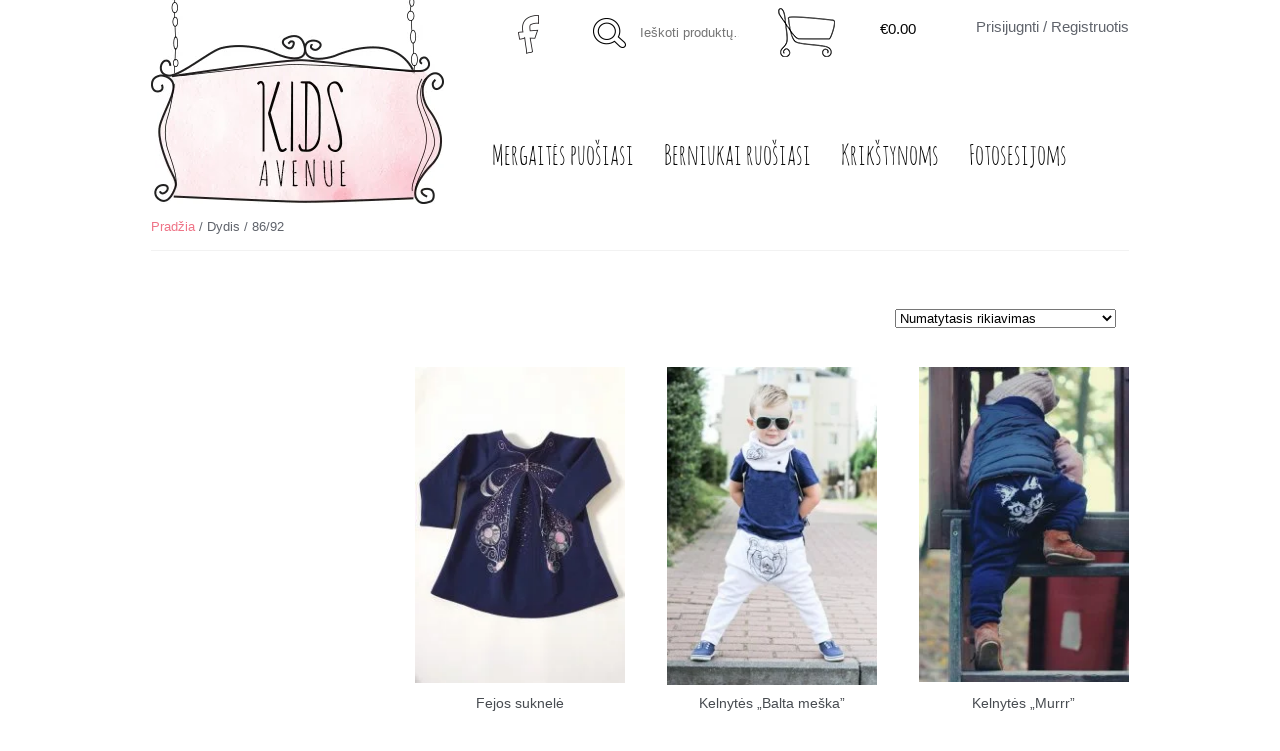

--- FILE ---
content_type: text/html; charset=UTF-8
request_url: https://kidsavenue.lt/pa_dydis/8692/
body_size: 10920
content:
<!DOCTYPE html>
<html lang="lt-LT" itemscope="itemscope" itemtype="http://schema.org/WebPage">
<head>
<meta charset="UTF-8">
<meta name="viewport" content="width=device-width, initial-scale=1">
<link rel="profile" href="http://gmpg.org/xfn/11">
<link rel="pingback" href="https://kidsavenue.lt/xmlrpc.php">

<title>86/92 &#8211; Kids Avenue</title>
<meta name='robots' content='max-image-preview:large' />
<link rel='dns-prefetch' href='//fonts.googleapis.com' />
<link rel="alternate" type="application/rss+xml" title="Kids Avenue &raquo; Įrašų RSS srautas" href="https://kidsavenue.lt/feed/" />
<link rel="alternate" type="application/rss+xml" title="Kids Avenue &raquo; Komentarų RSS srautas" href="https://kidsavenue.lt/comments/feed/" />
<link rel="alternate" type="application/rss+xml" title="Kids Avenue &raquo; 86/92 Dydis srautas" href="https://kidsavenue.lt/pa_dydis/8692/feed/" />
<script type="text/javascript">
/* <![CDATA[ */
window._wpemojiSettings = {"baseUrl":"https:\/\/s.w.org\/images\/core\/emoji\/14.0.0\/72x72\/","ext":".png","svgUrl":"https:\/\/s.w.org\/images\/core\/emoji\/14.0.0\/svg\/","svgExt":".svg","source":{"concatemoji":"https:\/\/kidsavenue.lt\/wp-includes\/js\/wp-emoji-release.min.js?ver=6.4.7"}};
/*! This file is auto-generated */
!function(i,n){var o,s,e;function c(e){try{var t={supportTests:e,timestamp:(new Date).valueOf()};sessionStorage.setItem(o,JSON.stringify(t))}catch(e){}}function p(e,t,n){e.clearRect(0,0,e.canvas.width,e.canvas.height),e.fillText(t,0,0);var t=new Uint32Array(e.getImageData(0,0,e.canvas.width,e.canvas.height).data),r=(e.clearRect(0,0,e.canvas.width,e.canvas.height),e.fillText(n,0,0),new Uint32Array(e.getImageData(0,0,e.canvas.width,e.canvas.height).data));return t.every(function(e,t){return e===r[t]})}function u(e,t,n){switch(t){case"flag":return n(e,"\ud83c\udff3\ufe0f\u200d\u26a7\ufe0f","\ud83c\udff3\ufe0f\u200b\u26a7\ufe0f")?!1:!n(e,"\ud83c\uddfa\ud83c\uddf3","\ud83c\uddfa\u200b\ud83c\uddf3")&&!n(e,"\ud83c\udff4\udb40\udc67\udb40\udc62\udb40\udc65\udb40\udc6e\udb40\udc67\udb40\udc7f","\ud83c\udff4\u200b\udb40\udc67\u200b\udb40\udc62\u200b\udb40\udc65\u200b\udb40\udc6e\u200b\udb40\udc67\u200b\udb40\udc7f");case"emoji":return!n(e,"\ud83e\udef1\ud83c\udffb\u200d\ud83e\udef2\ud83c\udfff","\ud83e\udef1\ud83c\udffb\u200b\ud83e\udef2\ud83c\udfff")}return!1}function f(e,t,n){var r="undefined"!=typeof WorkerGlobalScope&&self instanceof WorkerGlobalScope?new OffscreenCanvas(300,150):i.createElement("canvas"),a=r.getContext("2d",{willReadFrequently:!0}),o=(a.textBaseline="top",a.font="600 32px Arial",{});return e.forEach(function(e){o[e]=t(a,e,n)}),o}function t(e){var t=i.createElement("script");t.src=e,t.defer=!0,i.head.appendChild(t)}"undefined"!=typeof Promise&&(o="wpEmojiSettingsSupports",s=["flag","emoji"],n.supports={everything:!0,everythingExceptFlag:!0},e=new Promise(function(e){i.addEventListener("DOMContentLoaded",e,{once:!0})}),new Promise(function(t){var n=function(){try{var e=JSON.parse(sessionStorage.getItem(o));if("object"==typeof e&&"number"==typeof e.timestamp&&(new Date).valueOf()<e.timestamp+604800&&"object"==typeof e.supportTests)return e.supportTests}catch(e){}return null}();if(!n){if("undefined"!=typeof Worker&&"undefined"!=typeof OffscreenCanvas&&"undefined"!=typeof URL&&URL.createObjectURL&&"undefined"!=typeof Blob)try{var e="postMessage("+f.toString()+"("+[JSON.stringify(s),u.toString(),p.toString()].join(",")+"));",r=new Blob([e],{type:"text/javascript"}),a=new Worker(URL.createObjectURL(r),{name:"wpTestEmojiSupports"});return void(a.onmessage=function(e){c(n=e.data),a.terminate(),t(n)})}catch(e){}c(n=f(s,u,p))}t(n)}).then(function(e){for(var t in e)n.supports[t]=e[t],n.supports.everything=n.supports.everything&&n.supports[t],"flag"!==t&&(n.supports.everythingExceptFlag=n.supports.everythingExceptFlag&&n.supports[t]);n.supports.everythingExceptFlag=n.supports.everythingExceptFlag&&!n.supports.flag,n.DOMReady=!1,n.readyCallback=function(){n.DOMReady=!0}}).then(function(){return e}).then(function(){var e;n.supports.everything||(n.readyCallback(),(e=n.source||{}).concatemoji?t(e.concatemoji):e.wpemoji&&e.twemoji&&(t(e.twemoji),t(e.wpemoji)))}))}((window,document),window._wpemojiSettings);
/* ]]> */
</script>
<style id='wp-emoji-styles-inline-css' type='text/css'>

	img.wp-smiley, img.emoji {
		display: inline !important;
		border: none !important;
		box-shadow: none !important;
		height: 1em !important;
		width: 1em !important;
		margin: 0 0.07em !important;
		vertical-align: -0.1em !important;
		background: none !important;
		padding: 0 !important;
	}
</style>
<link rel='stylesheet' id='wp-block-library-css' href='https://kidsavenue.lt/wp-includes/css/dist/block-library/style.min.css?ver=6.4.7' type='text/css' media='all' />
<style id='classic-theme-styles-inline-css' type='text/css'>
/*! This file is auto-generated */
.wp-block-button__link{color:#fff;background-color:#32373c;border-radius:9999px;box-shadow:none;text-decoration:none;padding:calc(.667em + 2px) calc(1.333em + 2px);font-size:1.125em}.wp-block-file__button{background:#32373c;color:#fff;text-decoration:none}
</style>
<style id='global-styles-inline-css' type='text/css'>
body{--wp--preset--color--black: #000000;--wp--preset--color--cyan-bluish-gray: #abb8c3;--wp--preset--color--white: #ffffff;--wp--preset--color--pale-pink: #f78da7;--wp--preset--color--vivid-red: #cf2e2e;--wp--preset--color--luminous-vivid-orange: #ff6900;--wp--preset--color--luminous-vivid-amber: #fcb900;--wp--preset--color--light-green-cyan: #7bdcb5;--wp--preset--color--vivid-green-cyan: #00d084;--wp--preset--color--pale-cyan-blue: #8ed1fc;--wp--preset--color--vivid-cyan-blue: #0693e3;--wp--preset--color--vivid-purple: #9b51e0;--wp--preset--gradient--vivid-cyan-blue-to-vivid-purple: linear-gradient(135deg,rgba(6,147,227,1) 0%,rgb(155,81,224) 100%);--wp--preset--gradient--light-green-cyan-to-vivid-green-cyan: linear-gradient(135deg,rgb(122,220,180) 0%,rgb(0,208,130) 100%);--wp--preset--gradient--luminous-vivid-amber-to-luminous-vivid-orange: linear-gradient(135deg,rgba(252,185,0,1) 0%,rgba(255,105,0,1) 100%);--wp--preset--gradient--luminous-vivid-orange-to-vivid-red: linear-gradient(135deg,rgba(255,105,0,1) 0%,rgb(207,46,46) 100%);--wp--preset--gradient--very-light-gray-to-cyan-bluish-gray: linear-gradient(135deg,rgb(238,238,238) 0%,rgb(169,184,195) 100%);--wp--preset--gradient--cool-to-warm-spectrum: linear-gradient(135deg,rgb(74,234,220) 0%,rgb(151,120,209) 20%,rgb(207,42,186) 40%,rgb(238,44,130) 60%,rgb(251,105,98) 80%,rgb(254,248,76) 100%);--wp--preset--gradient--blush-light-purple: linear-gradient(135deg,rgb(255,206,236) 0%,rgb(152,150,240) 100%);--wp--preset--gradient--blush-bordeaux: linear-gradient(135deg,rgb(254,205,165) 0%,rgb(254,45,45) 50%,rgb(107,0,62) 100%);--wp--preset--gradient--luminous-dusk: linear-gradient(135deg,rgb(255,203,112) 0%,rgb(199,81,192) 50%,rgb(65,88,208) 100%);--wp--preset--gradient--pale-ocean: linear-gradient(135deg,rgb(255,245,203) 0%,rgb(182,227,212) 50%,rgb(51,167,181) 100%);--wp--preset--gradient--electric-grass: linear-gradient(135deg,rgb(202,248,128) 0%,rgb(113,206,126) 100%);--wp--preset--gradient--midnight: linear-gradient(135deg,rgb(2,3,129) 0%,rgb(40,116,252) 100%);--wp--preset--font-size--small: 13px;--wp--preset--font-size--medium: 20px;--wp--preset--font-size--large: 36px;--wp--preset--font-size--x-large: 42px;--wp--preset--spacing--20: 0.44rem;--wp--preset--spacing--30: 0.67rem;--wp--preset--spacing--40: 1rem;--wp--preset--spacing--50: 1.5rem;--wp--preset--spacing--60: 2.25rem;--wp--preset--spacing--70: 3.38rem;--wp--preset--spacing--80: 5.06rem;--wp--preset--shadow--natural: 6px 6px 9px rgba(0, 0, 0, 0.2);--wp--preset--shadow--deep: 12px 12px 50px rgba(0, 0, 0, 0.4);--wp--preset--shadow--sharp: 6px 6px 0px rgba(0, 0, 0, 0.2);--wp--preset--shadow--outlined: 6px 6px 0px -3px rgba(255, 255, 255, 1), 6px 6px rgba(0, 0, 0, 1);--wp--preset--shadow--crisp: 6px 6px 0px rgba(0, 0, 0, 1);}:where(.is-layout-flex){gap: 0.5em;}:where(.is-layout-grid){gap: 0.5em;}body .is-layout-flow > .alignleft{float: left;margin-inline-start: 0;margin-inline-end: 2em;}body .is-layout-flow > .alignright{float: right;margin-inline-start: 2em;margin-inline-end: 0;}body .is-layout-flow > .aligncenter{margin-left: auto !important;margin-right: auto !important;}body .is-layout-constrained > .alignleft{float: left;margin-inline-start: 0;margin-inline-end: 2em;}body .is-layout-constrained > .alignright{float: right;margin-inline-start: 2em;margin-inline-end: 0;}body .is-layout-constrained > .aligncenter{margin-left: auto !important;margin-right: auto !important;}body .is-layout-constrained > :where(:not(.alignleft):not(.alignright):not(.alignfull)){max-width: var(--wp--style--global--content-size);margin-left: auto !important;margin-right: auto !important;}body .is-layout-constrained > .alignwide{max-width: var(--wp--style--global--wide-size);}body .is-layout-flex{display: flex;}body .is-layout-flex{flex-wrap: wrap;align-items: center;}body .is-layout-flex > *{margin: 0;}body .is-layout-grid{display: grid;}body .is-layout-grid > *{margin: 0;}:where(.wp-block-columns.is-layout-flex){gap: 2em;}:where(.wp-block-columns.is-layout-grid){gap: 2em;}:where(.wp-block-post-template.is-layout-flex){gap: 1.25em;}:where(.wp-block-post-template.is-layout-grid){gap: 1.25em;}.has-black-color{color: var(--wp--preset--color--black) !important;}.has-cyan-bluish-gray-color{color: var(--wp--preset--color--cyan-bluish-gray) !important;}.has-white-color{color: var(--wp--preset--color--white) !important;}.has-pale-pink-color{color: var(--wp--preset--color--pale-pink) !important;}.has-vivid-red-color{color: var(--wp--preset--color--vivid-red) !important;}.has-luminous-vivid-orange-color{color: var(--wp--preset--color--luminous-vivid-orange) !important;}.has-luminous-vivid-amber-color{color: var(--wp--preset--color--luminous-vivid-amber) !important;}.has-light-green-cyan-color{color: var(--wp--preset--color--light-green-cyan) !important;}.has-vivid-green-cyan-color{color: var(--wp--preset--color--vivid-green-cyan) !important;}.has-pale-cyan-blue-color{color: var(--wp--preset--color--pale-cyan-blue) !important;}.has-vivid-cyan-blue-color{color: var(--wp--preset--color--vivid-cyan-blue) !important;}.has-vivid-purple-color{color: var(--wp--preset--color--vivid-purple) !important;}.has-black-background-color{background-color: var(--wp--preset--color--black) !important;}.has-cyan-bluish-gray-background-color{background-color: var(--wp--preset--color--cyan-bluish-gray) !important;}.has-white-background-color{background-color: var(--wp--preset--color--white) !important;}.has-pale-pink-background-color{background-color: var(--wp--preset--color--pale-pink) !important;}.has-vivid-red-background-color{background-color: var(--wp--preset--color--vivid-red) !important;}.has-luminous-vivid-orange-background-color{background-color: var(--wp--preset--color--luminous-vivid-orange) !important;}.has-luminous-vivid-amber-background-color{background-color: var(--wp--preset--color--luminous-vivid-amber) !important;}.has-light-green-cyan-background-color{background-color: var(--wp--preset--color--light-green-cyan) !important;}.has-vivid-green-cyan-background-color{background-color: var(--wp--preset--color--vivid-green-cyan) !important;}.has-pale-cyan-blue-background-color{background-color: var(--wp--preset--color--pale-cyan-blue) !important;}.has-vivid-cyan-blue-background-color{background-color: var(--wp--preset--color--vivid-cyan-blue) !important;}.has-vivid-purple-background-color{background-color: var(--wp--preset--color--vivid-purple) !important;}.has-black-border-color{border-color: var(--wp--preset--color--black) !important;}.has-cyan-bluish-gray-border-color{border-color: var(--wp--preset--color--cyan-bluish-gray) !important;}.has-white-border-color{border-color: var(--wp--preset--color--white) !important;}.has-pale-pink-border-color{border-color: var(--wp--preset--color--pale-pink) !important;}.has-vivid-red-border-color{border-color: var(--wp--preset--color--vivid-red) !important;}.has-luminous-vivid-orange-border-color{border-color: var(--wp--preset--color--luminous-vivid-orange) !important;}.has-luminous-vivid-amber-border-color{border-color: var(--wp--preset--color--luminous-vivid-amber) !important;}.has-light-green-cyan-border-color{border-color: var(--wp--preset--color--light-green-cyan) !important;}.has-vivid-green-cyan-border-color{border-color: var(--wp--preset--color--vivid-green-cyan) !important;}.has-pale-cyan-blue-border-color{border-color: var(--wp--preset--color--pale-cyan-blue) !important;}.has-vivid-cyan-blue-border-color{border-color: var(--wp--preset--color--vivid-cyan-blue) !important;}.has-vivid-purple-border-color{border-color: var(--wp--preset--color--vivid-purple) !important;}.has-vivid-cyan-blue-to-vivid-purple-gradient-background{background: var(--wp--preset--gradient--vivid-cyan-blue-to-vivid-purple) !important;}.has-light-green-cyan-to-vivid-green-cyan-gradient-background{background: var(--wp--preset--gradient--light-green-cyan-to-vivid-green-cyan) !important;}.has-luminous-vivid-amber-to-luminous-vivid-orange-gradient-background{background: var(--wp--preset--gradient--luminous-vivid-amber-to-luminous-vivid-orange) !important;}.has-luminous-vivid-orange-to-vivid-red-gradient-background{background: var(--wp--preset--gradient--luminous-vivid-orange-to-vivid-red) !important;}.has-very-light-gray-to-cyan-bluish-gray-gradient-background{background: var(--wp--preset--gradient--very-light-gray-to-cyan-bluish-gray) !important;}.has-cool-to-warm-spectrum-gradient-background{background: var(--wp--preset--gradient--cool-to-warm-spectrum) !important;}.has-blush-light-purple-gradient-background{background: var(--wp--preset--gradient--blush-light-purple) !important;}.has-blush-bordeaux-gradient-background{background: var(--wp--preset--gradient--blush-bordeaux) !important;}.has-luminous-dusk-gradient-background{background: var(--wp--preset--gradient--luminous-dusk) !important;}.has-pale-ocean-gradient-background{background: var(--wp--preset--gradient--pale-ocean) !important;}.has-electric-grass-gradient-background{background: var(--wp--preset--gradient--electric-grass) !important;}.has-midnight-gradient-background{background: var(--wp--preset--gradient--midnight) !important;}.has-small-font-size{font-size: var(--wp--preset--font-size--small) !important;}.has-medium-font-size{font-size: var(--wp--preset--font-size--medium) !important;}.has-large-font-size{font-size: var(--wp--preset--font-size--large) !important;}.has-x-large-font-size{font-size: var(--wp--preset--font-size--x-large) !important;}
.wp-block-navigation a:where(:not(.wp-element-button)){color: inherit;}
:where(.wp-block-post-template.is-layout-flex){gap: 1.25em;}:where(.wp-block-post-template.is-layout-grid){gap: 1.25em;}
:where(.wp-block-columns.is-layout-flex){gap: 2em;}:where(.wp-block-columns.is-layout-grid){gap: 2em;}
.wp-block-pullquote{font-size: 1.5em;line-height: 1.6;}
</style>
<link rel='stylesheet' id='storefront-style-css' href='https://kidsavenue.lt/wp-content/themes/storefront/style.css?ver=1.6.1' type='text/css' media='all' />
<style id='storefront-style-inline-css' type='text/css'>

		.main-navigation ul li a,
		.site-title a,
		ul.menu li a,
		.site-branding h1 a {
			color: #030303;
		}

		.main-navigation ul li a:hover,
		.main-navigation ul li:hover > a,
		.site-title a:hover,
		a.cart-contents:hover,
		.site-header-cart .widget_shopping_cart a:hover,
		.site-header-cart:hover > li > a {
			color: #000000;
		}

		.site-header,
		.main-navigation ul ul,
		.secondary-navigation ul ul,
		.main-navigation ul.menu > li.menu-item-has-children:after,
		.secondary-navigation ul.menu ul,
		.main-navigation ul.menu ul,
		.main-navigation ul.nav-menu ul {
			background-color: #ffffff;
		}

		p.site-description,
		ul.menu li.current-menu-item > a,
		.site-header {
			color: #030303;
		}

		h1, h2, h3, h4, h5, h6 {
			color: #484c51;
		}

		.hentry .entry-header {
			border-color: #484c51;
		}

		.widget h1 {
			border-bottom-color: #484c51;
		}

		body,
		.secondary-navigation a,
		.widget-area .widget a,
		.onsale,
		#comments .comment-list .reply a,
		.pagination .page-numbers li .page-numbers:not(.current), .woocommerce-pagination .page-numbers li .page-numbers:not(.current) {
			color: #60646c;
		}

		a  {
			color: #96588a;
		}

		a:focus,
		.button:focus,
		.button.alt:focus,
		.button.added_to_cart:focus,
		.button.wc-forward:focus,
		button:focus,
		input[type="button"]:focus,
		input[type="reset"]:focus,
		input[type="submit"]:focus {
			outline-color: #96588a;
		}

		button, input[type="button"], input[type="reset"], input[type="submit"], .button, .added_to_cart, .widget-area .widget a.button, .site-header-cart .widget_shopping_cart a.button {
			background-color: #60646c;
			border-color: #60646c;
			color: #ffffff;
		}

		button:hover, input[type="button"]:hover, input[type="reset"]:hover, input[type="submit"]:hover, .button:hover, .added_to_cart:hover, .widget-area .widget a.button:hover, .site-header-cart .widget_shopping_cart a.button:hover {
			background-color: #474b53;
			border-color: #474b53;
			color: #ffffff;
		}

		button.alt, input[type="button"].alt, input[type="reset"].alt, input[type="submit"].alt, .button.alt, .added_to_cart.alt, .widget-area .widget a.button.alt, .added_to_cart, .pagination .page-numbers li .page-numbers.current, .woocommerce-pagination .page-numbers li .page-numbers.current {
			background-color: #96588a;
			border-color: #96588a;
			color: #ffffff;
		}

		button.alt:hover, input[type="button"].alt:hover, input[type="reset"].alt:hover, input[type="submit"].alt:hover, .button.alt:hover, .added_to_cart.alt:hover, .widget-area .widget a.button.alt:hover, .added_to_cart:hover {
			background-color: #7d3f71;
			border-color: #7d3f71;
			color: #ffffff;
		}

		.site-footer {
			background-color: #ffffff;
			color: #030303;
		}

		.site-footer a:not(.button) {
			color: #f1a1a1;
		}

		.site-footer h1, .site-footer h2, .site-footer h3, .site-footer h4, .site-footer h5, .site-footer h6 {
			color: #ffffff;
		}

		#order_review {
			background-color: #ffffff;
		}

		@media screen and ( min-width: 768px ) {
			.main-navigation ul.menu > li > ul {
				border-top-color: #ffffff;
			}

			.secondary-navigation ul.menu a:hover {
				color: #1c1c1c;
			}

			.main-navigation ul.menu ul {
				background-color: #ffffff;
			}

			.secondary-navigation ul.menu a {
				color: #030303;
			}
		}
</style>
<link rel='stylesheet' id='storefront-woocommerce-style-css' href='https://kidsavenue.lt/wp-content/themes/storefront/inc/woocommerce/css/woocommerce.css?ver=6.4.7' type='text/css' media='all' />
<style id='storefront-woocommerce-style-inline-css' type='text/css'>

		a.cart-contents,
		.site-header-cart .widget_shopping_cart a {
			color: #030303;
		}

		.site-header-cart .widget_shopping_cart {
			background-color: #ffffff;
		}

		.woocommerce-tabs ul.tabs li.active a,
		ul.products li.product .price,
		.onsale {
			color: #60646c;
		}

		.onsale {
			border-color: #60646c;
		}

		.star-rating span:before,
		.widget-area .widget a:hover,
		.product_list_widget a:hover,
		.quantity .plus, .quantity .minus,
		p.stars a:hover:after,
		p.stars a:after,
		.star-rating span:before {
			color: #96588a;
		}

		.widget_price_filter .ui-slider .ui-slider-range,
		.widget_price_filter .ui-slider .ui-slider-handle {
			background-color: #96588a;
		}

		#order_review_heading, #order_review {
			border-color: #96588a;
		}

		@media screen and ( min-width: 768px ) {
			.site-header-cart .widget_shopping_cart,
			.site-header .product_list_widget li .quantity {
				color: #030303;
			}
		}
</style>
<link rel='stylesheet' id='storefront-child-style-css' href='https://kidsavenue.lt/wp-content/themes/kids/style.css?ver=6.4.7' type='text/css' media='all' />
<link rel='stylesheet' id='amatic-css' href='//fonts.googleapis.com/css?family=Playfair+Display%3A400%2C700%2C400italic%2C700italic&#038;ver=6.4.7' type='text/css' media='all' />
<script type="text/javascript" src="https://kidsavenue.lt/wp-includes/js/jquery/jquery.min.js?ver=3.7.1" id="jquery-core-js"></script>
<script type="text/javascript" src="https://kidsavenue.lt/wp-includes/js/jquery/jquery-migrate.min.js?ver=3.4.1" id="jquery-migrate-js"></script>
<script type="text/javascript" src="https://kidsavenue.lt/wp-content/plugins/woocommerce-paysera/js/action.js?ver=6.4.7" id="custom-script-js"></script>
<link rel="https://api.w.org/" href="https://kidsavenue.lt/wp-json/" /><link rel="EditURI" type="application/rsd+xml" title="RSD" href="https://kidsavenue.lt/xmlrpc.php?rsd" />
<meta name="generator" content="WordPress 6.4.7" />
<meta name="generator" content="WooCommerce 2.6.14" />
<style type="text/css" id="custom-background-css">
body.custom-background { background-color: #ffffff; }
</style>
	</head>

<body class="archive tax-pa_dydis term-31 custom-background woocommerce woocommerce-page left-sidebar woocommerce-active">
<div id="page" class="hfeed site">
	
	<header id="masthead" class="site-header" role="banner" >
		<div class="col-full">

					<a class="skip-link screen-reader-text" href="#site-navigation">Skip to navigation</a>
		<a class="skip-link screen-reader-text" href="#content">Į turinį</a>
		<a class="logo" href="https://kidsavenue.lt"><img src="https://kidsavenue.lt/wp-content/themes/kids/img/logo.jpg"/></a><a class="mobile-logo" href="https://kidsavenue.lt"><img src="https://kidsavenue.lt/wp-content/themes/kids/img/mobile-logo.jpg"/></a><div class="top-login"><a href="https://kidsavenue.lt/my-account/" title="Prisijungti / Registruotis">Prisijugnti / Registruotis</a></div>		<ul class="site-header-cart menu">
			<li class="">
							<a class="cart-contents" href="https://kidsavenue.lt/cart/" title="Peržiūrėti krepšelį">
				<span class="amount">&euro;0.00</span> <span class="count">0 produktų</span>
			</a>
					</li>
			<li>
				<div class="widget woocommerce widget_shopping_cart"><div class="widget_shopping_cart_content"></div></div>			</li>
		</ul>
					<div class="site-search">
				<div class="widget woocommerce widget_product_search">
<form role="search" method="get" class="woocommerce-product-search" action="https://kidsavenue.lt/">
	<label class="screen-reader-text" for="woocommerce-product-search-field">Ieškoti:</label>
	<input type="search" id="woocommerce-product-search-field" class="search-field" placeholder="Ieškoti produktų&hellip;" value="" name="s" title="Ieškoti:" />
	<input type="submit" value="Ieškoti" />
	<input type="hidden" name="post_type" value="product" />
</form>
</div>			</div>
		<a href="https://www.facebook.com/Kids-Avenue-1100561896641503/" class="fb-link" target="_blank"><img src="https://kidsavenue.lt/wp-content/themes/kids/img/fb.png"/></a>		<nav id="site-navigation" class="main-navigation" role="navigation" aria-label="Primary Navigation">
		<button class="menu-toggle" aria-controls="primary-navigation" aria-expanded="false">Meniu</button>
			<div class="primary-navigation"><ul id="menu-main-menu" class="menu"><li id="menu-item-322" class="menu-item menu-item-type-taxonomy menu-item-object-product_cat menu-item-322"><a href="https://kidsavenue.lt/produkto-kategorija/mergaites-puosiasi/">Mergaitės puošiasi</a></li>
<li id="menu-item-323" class="menu-item menu-item-type-taxonomy menu-item-object-product_cat menu-item-323"><a href="https://kidsavenue.lt/produkto-kategorija/berniukai-ruosiasi/">Berniukai ruošiasi</a></li>
<li id="menu-item-324" class="menu-item menu-item-type-taxonomy menu-item-object-product_cat menu-item-324"><a href="https://kidsavenue.lt/produkto-kategorija/krikstynoms/">Krikštynoms</a></li>
<li id="menu-item-325" class="menu-item menu-item-type-taxonomy menu-item-object-product_cat menu-item-325"><a href="https://kidsavenue.lt/produkto-kategorija/fotosesijoms/">Fotosesijoms</a></li>
</ul></div><div class="handheld-navigation"><ul id="menu-mobile" class="menu"><li id="menu-item-341" class="menu-item menu-item-type-taxonomy menu-item-object-product_cat menu-item-341"><a href="https://kidsavenue.lt/produkto-kategorija/mergaites-puosiasi/">Mergaitės puošiasi</a></li>
<li id="menu-item-342" class="menu-item menu-item-type-taxonomy menu-item-object-product_cat menu-item-342"><a href="https://kidsavenue.lt/produkto-kategorija/berniukai-ruosiasi/">Berniukai ruošiasi</a></li>
<li id="menu-item-343" class="menu-item menu-item-type-taxonomy menu-item-object-product_cat menu-item-343"><a href="https://kidsavenue.lt/produkto-kategorija/krikstynoms/">Krikštynoms</a></li>
<li id="menu-item-344" class="menu-item menu-item-type-taxonomy menu-item-object-product_cat menu-item-344"><a href="https://kidsavenue.lt/produkto-kategorija/fotosesijoms/">Fotosesijoms</a></li>
<li id="menu-item-345" class="menu-item menu-item-type-post_type menu-item-object-page menu-item-345"><a href="https://kidsavenue.lt/my-account/">Mano duomenys</a></li>
</ul></div>		</nav><!-- #site-navigation -->
		
		</div>
	</header><!-- #masthead -->

	
	<div id="content" class="site-content" tabindex="-1">
		<div class="col-full">

		<div class="woocommerce"></div><nav class="woocommerce-breadcrumb" ><a href="https://kidsavenue.lt">Pradžia</a>&nbsp;&#47;&nbsp;Dydis&nbsp;&#47;&nbsp;86/92</nav>
			<div id="primary" class="content-area">
			<main id="main" class="site-main" role="main">
	    	
		
			<h1 class="page-title">86/92</h1>

		
		
		
			<div class="storefront-sorting"><form class="woocommerce-ordering" method="get">
	<select name="orderby" class="orderby">
					<option value="menu_order"  selected='selected'>Numatytasis rikiavimas</option>
					<option value="popularity" >Rikiuoti pagal populiarumą</option>
					<option value="rating" >Rikiuoti pagal vertinimą</option>
					<option value="date" >Rikiuoti pagal naujumą</option>
					<option value="price" >Rikiuoti pagal kainą (min → maks)</option>
					<option value="price-desc" >Rikiuoti pagal kainą (maks → min)</option>
			</select>
	</form>
<p class="woocommerce-result-count">
	Showing all 8 results</p>
</div>
			<ul class="products">

				
				
					<li class="post-1213 product type-product status-publish has-post-thumbnail product_cat-fotosesijoms product_cat-mergaites-puosiasi product_cat-sukneles-mergaitems-2 pa_dydis-31 pa_dydis-49 first instock shipping-taxable purchasable product-type-variable has-default-attributes has-children">
	<a href="https://kidsavenue.lt/produktas/fejos-suknele/" class="woocommerce-LoopProduct-link"><div class="loop-tmb"><img width="215" height="323" src="https://kidsavenue.lt/wp-content/uploads/2017/11/2017-11-29-14-40-38-215x323.jpg" class="attachment-shop_catalog size-shop_catalog wp-post-image" alt="2017-11-29-14-40-38" title="2017-11-29-14-40-38" decoding="async" fetchpriority="high" srcset="https://kidsavenue.lt/wp-content/uploads/2017/11/2017-11-29-14-40-38-215x323.jpg 215w, https://kidsavenue.lt/wp-content/uploads/2017/11/2017-11-29-14-40-38-200x300.jpg 200w, https://kidsavenue.lt/wp-content/uploads/2017/11/2017-11-29-14-40-38-768x1154.jpg 768w, https://kidsavenue.lt/wp-content/uploads/2017/11/2017-11-29-14-40-38-682x1024.jpg 682w, https://kidsavenue.lt/wp-content/uploads/2017/11/2017-11-29-14-40-38-400x601.jpg 400w, https://kidsavenue.lt/wp-content/uploads/2017/11/2017-11-29-14-40-38.jpg 1063w" sizes="(max-width: 215px) 100vw, 215px" /></div><h3>Fejos suknelė</h3>

	<span class="price"><span class="woocommerce-Price-amount amount"><span class="woocommerce-Price-currencySymbol">&euro;</span>34.00</span></span>
</a></li>

				
					<li class="post-133 product type-product status-publish has-post-thumbnail product_cat-berniukai-ruosiasi product_cat-kelnytes pa_dydis-29 pa_dydis-30 pa_dydis-31  instock sale shipping-taxable purchasable product-type-variable has-default-attributes has-children">
	<a href="https://kidsavenue.lt/produktas/kelnytes-balta-meska/" class="woocommerce-LoopProduct-link"><div class="loop-tmb"><img width="215" height="325" src="https://kidsavenue.lt/wp-content/uploads/2016/04/56452_319263052-215x325.jpg" class="attachment-shop_catalog size-shop_catalog wp-post-image" alt="56452_319263052" title="56452_319263052" decoding="async" srcset="https://kidsavenue.lt/wp-content/uploads/2016/04/56452_319263052-215x325.jpg 215w, https://kidsavenue.lt/wp-content/uploads/2016/04/56452_319263052-199x300.jpg 199w, https://kidsavenue.lt/wp-content/uploads/2016/04/56452_319263052-400x603.jpg 400w, https://kidsavenue.lt/wp-content/uploads/2016/04/56452_319263052.jpg 531w" sizes="(max-width: 215px) 100vw, 215px" /></div><h3>Kelnytės &#8222;Balta meška&#8221;</h3>

	<span class="onsale">Akcija!</span>

	<span class="price"><del><span class="woocommerce-Price-amount amount"><span class="woocommerce-Price-currencySymbol">&euro;</span>20.00</span></del> <ins><span class="woocommerce-Price-amount amount"><span class="woocommerce-Price-currencySymbol">&euro;</span>10.00</span></ins></span>
</a></li>

				
					<li class="post-124 product type-product status-publish has-post-thumbnail product_cat-berniukai-ruosiasi product_cat-kelnytes product_cat-kelnytes-mergaitems-2 product_cat-mergaites-puosiasi pa_dydis-29 pa_dydis-30 pa_dydis-31 last instock sale shipping-taxable purchasable product-type-variable has-default-attributes has-children">
	<a href="https://kidsavenue.lt/produktas/kelnytes-murrr/" class="woocommerce-LoopProduct-link"><div class="loop-tmb"><img width="215" height="322" src="https://kidsavenue.lt/wp-content/uploads/2016/04/IMG_1569ok-215x322.jpg" class="attachment-shop_catalog size-shop_catalog wp-post-image" alt="IMG_1569ok" title="IMG_1569ok" decoding="async" srcset="https://kidsavenue.lt/wp-content/uploads/2016/04/IMG_1569ok-215x322.jpg 215w, https://kidsavenue.lt/wp-content/uploads/2016/04/IMG_1569ok-200x300.jpg 200w, https://kidsavenue.lt/wp-content/uploads/2016/04/IMG_1569ok-768x1151.jpg 768w, https://kidsavenue.lt/wp-content/uploads/2016/04/IMG_1569ok-683x1024.jpg 683w, https://kidsavenue.lt/wp-content/uploads/2016/04/IMG_1569ok-400x600.jpg 400w, https://kidsavenue.lt/wp-content/uploads/2016/04/IMG_1569ok.jpg 838w" sizes="(max-width: 215px) 100vw, 215px" /></div><h3>Kelnytės &#8222;Murrr&#8221;</h3>

	<span class="onsale">Akcija!</span>

	<span class="price"><del><span class="woocommerce-Price-amount amount"><span class="woocommerce-Price-currencySymbol">&euro;</span>20.00</span></del> <ins><span class="woocommerce-Price-amount amount"><span class="woocommerce-Price-currencySymbol">&euro;</span>10.00</span></ins></span>
</a></li>

				
					<li class="post-140 product type-product status-publish has-post-thumbnail product_cat-berniukai-ruosiasi product_cat-kelnytes pa_dydis-29 pa_dydis-30 pa_dydis-31 first instock sale shipping-taxable purchasable product-type-variable has-default-attributes has-children">
	<a href="https://kidsavenue.lt/produktas/kelnytes-wolf/" class="woocommerce-LoopProduct-link"><div class="loop-tmb"><img width="215" height="318" src="https://kidsavenue.lt/wp-content/uploads/2016/04/czarne-anima-wolf-215x318.jpg" class="attachment-shop_catalog size-shop_catalog wp-post-image" alt="czarne + anima wolf" title="czarne + anima wolf" decoding="async" loading="lazy" srcset="https://kidsavenue.lt/wp-content/uploads/2016/04/czarne-anima-wolf-215x318.jpg 215w, https://kidsavenue.lt/wp-content/uploads/2016/04/czarne-anima-wolf-203x300.jpg 203w, https://kidsavenue.lt/wp-content/uploads/2016/04/czarne-anima-wolf-768x1134.jpg 768w, https://kidsavenue.lt/wp-content/uploads/2016/04/czarne-anima-wolf-693x1024.jpg 693w, https://kidsavenue.lt/wp-content/uploads/2016/04/czarne-anima-wolf-400x591.jpg 400w, https://kidsavenue.lt/wp-content/uploads/2016/04/czarne-anima-wolf.jpg 2007w" sizes="(max-width: 215px) 100vw, 215px" /></div><h3>Kelnytės &#8222;Wolf&#8221;</h3>

	<span class="onsale">Akcija!</span>

	<span class="price"><del><span class="woocommerce-Price-amount amount"><span class="woocommerce-Price-currencySymbol">&euro;</span>20.00</span></del> <ins><span class="woocommerce-Price-amount amount"><span class="woocommerce-Price-currencySymbol">&euro;</span>10.00</span></ins></span>
</a></li>

				
					<li class="post-875 product type-product status-publish has-post-thumbnail product_cat-fotosesijoms product_cat-mergaites-puosiasi product_cat-sukneles-mergaitems-2 pa_dydis-57 pa_dydis-58 pa_dydis-31 pa_dydis-56  instock shipping-taxable purchasable product-type-variable has-default-attributes has-children">
	<a href="https://kidsavenue.lt/produktas/sijonas-black-shadow/" class="woocommerce-LoopProduct-link"><div class="loop-tmb"><img width="215" height="323" src="https://kidsavenue.lt/wp-content/uploads/2016/09/11892308_592713340867785_5849864346139884915_o-215x323.jpg" class="attachment-shop_catalog size-shop_catalog wp-post-image" alt="11892308_592713340867785_5849864346139884915_o" title="11892308_592713340867785_5849864346139884915_o" decoding="async" loading="lazy" srcset="https://kidsavenue.lt/wp-content/uploads/2016/09/11892308_592713340867785_5849864346139884915_o-215x323.jpg 215w, https://kidsavenue.lt/wp-content/uploads/2016/09/11892308_592713340867785_5849864346139884915_o-200x300.jpg 200w, https://kidsavenue.lt/wp-content/uploads/2016/09/11892308_592713340867785_5849864346139884915_o-400x600.jpg 400w, https://kidsavenue.lt/wp-content/uploads/2016/09/11892308_592713340867785_5849864346139884915_o.jpg 640w" sizes="(max-width: 215px) 100vw, 215px" /></div><h3>Sijonas &#8222;Black Shadow&#8221;</h3>

	<span class="price"><span class="woocommerce-Price-amount amount"><span class="woocommerce-Price-currencySymbol">&euro;</span>30.00</span></span>
</a></li>

				
					<li class="post-861 product type-product status-publish has-post-thumbnail product_cat-krikstynoms product_cat-mergaitems product_cat-mergaites-puosiasi product_cat-sukneles product_cat-sukneles-mergaitems-2 pa_dydis-57 pa_dydis-58 pa_dydis-31 pa_dydis-56 last outofstock shipping-taxable purchasable product-type-variable has-default-attributes has-children">
	<a href="https://kidsavenue.lt/produktas/sijonas-pink-cloud/" class="woocommerce-LoopProduct-link"><div class="loop-tmb"><img width="215" height="323" src="https://kidsavenue.lt/wp-content/uploads/2016/09/Sijonas-Pink-215x323.jpg" class="attachment-shop_catalog size-shop_catalog wp-post-image" alt="sijonas-pink" title="sijonas-pink" decoding="async" loading="lazy" srcset="https://kidsavenue.lt/wp-content/uploads/2016/09/Sijonas-Pink-215x323.jpg 215w, https://kidsavenue.lt/wp-content/uploads/2016/09/Sijonas-Pink-200x300.jpg 200w, https://kidsavenue.lt/wp-content/uploads/2016/09/Sijonas-Pink-400x600.jpg 400w, https://kidsavenue.lt/wp-content/uploads/2016/09/Sijonas-Pink.jpg 609w" sizes="(max-width: 215px) 100vw, 215px" /></div><h3>Sijonas &#8222;Pink Cloud&#8221;</h3>

	<span class="price"><span class="woocommerce-Price-amount amount"><span class="woocommerce-Price-currencySymbol">&euro;</span>30.00</span></span>
</a></li>

				
					<li class="post-208 product type-product status-publish has-post-thumbnail product_cat-mergaites-puosiasi product_cat-svarkeliai-striukytes pa_dydis-30 pa_dydis-31 first instock shipping-taxable purchasable product-type-variable has-default-attributes has-children">
	<a href="https://kidsavenue.lt/produktas/svarkelis-blue-rose/" class="woocommerce-LoopProduct-link"><div class="loop-tmb"><img width="215" height="323" src="https://kidsavenue.lt/wp-content/uploads/2016/04/Kids_avenue_035ok-215x323.jpg" class="attachment-shop_catalog size-shop_catalog wp-post-image" alt="Kids_avenue_035ok" title="Kids_avenue_035ok" decoding="async" loading="lazy" srcset="https://kidsavenue.lt/wp-content/uploads/2016/04/Kids_avenue_035ok-215x323.jpg 215w, https://kidsavenue.lt/wp-content/uploads/2016/04/Kids_avenue_035ok-200x300.jpg 200w, https://kidsavenue.lt/wp-content/uploads/2016/04/Kids_avenue_035ok-768x1152.jpg 768w, https://kidsavenue.lt/wp-content/uploads/2016/04/Kids_avenue_035ok-683x1024.jpg 683w, https://kidsavenue.lt/wp-content/uploads/2016/04/Kids_avenue_035ok-400x600.jpg 400w, https://kidsavenue.lt/wp-content/uploads/2016/04/Kids_avenue_035ok.jpg 920w" sizes="(max-width: 215px) 100vw, 215px" /></div><h3>Švarkelis &#8222;Blue Rose&#8221;</h3>

	<span class="price"><span class="woocommerce-Price-amount amount"><span class="woocommerce-Price-currencySymbol">&euro;</span>35.00</span></span>
</a></li>

				
					<li class="post-175 product type-product status-publish has-post-thumbnail product_cat-mergaites-puosiasi product_cat-svarkeliai-striukytes pa_dydis-30 pa_dydis-31  instock featured shipping-taxable purchasable product-type-variable has-default-attributes has-children">
	<a href="https://kidsavenue.lt/produktas/svarkelis-narcizas/" class="woocommerce-LoopProduct-link"><div class="loop-tmb"><img width="215" height="323" src="https://kidsavenue.lt/wp-content/uploads/2016/04/Kids_avenue_042-ok-215x323.jpg" class="attachment-shop_catalog size-shop_catalog wp-post-image" alt="Kids_avenue_042 ok" title="Kids_avenue_042 ok" decoding="async" loading="lazy" srcset="https://kidsavenue.lt/wp-content/uploads/2016/04/Kids_avenue_042-ok-215x323.jpg 215w, https://kidsavenue.lt/wp-content/uploads/2016/04/Kids_avenue_042-ok-200x300.jpg 200w, https://kidsavenue.lt/wp-content/uploads/2016/04/Kids_avenue_042-ok-768x1152.jpg 768w, https://kidsavenue.lt/wp-content/uploads/2016/04/Kids_avenue_042-ok-683x1024.jpg 683w, https://kidsavenue.lt/wp-content/uploads/2016/04/Kids_avenue_042-ok-400x600.jpg 400w, https://kidsavenue.lt/wp-content/uploads/2016/04/Kids_avenue_042-ok.jpg 960w" sizes="(max-width: 215px) 100vw, 215px" /></div><h3>Švarkelis &#8222;Chamomile&#8221;</h3>

	<span class="price"><span class="woocommerce-Price-amount amount"><span class="woocommerce-Price-currencySymbol">&euro;</span>35.00</span></span>
</a></li>

				
			</ul>

			<div class="storefront-sorting"><form class="woocommerce-ordering" method="get">
	<select name="orderby" class="orderby">
					<option value="menu_order"  selected='selected'>Numatytasis rikiavimas</option>
					<option value="popularity" >Rikiuoti pagal populiarumą</option>
					<option value="rating" >Rikiuoti pagal vertinimą</option>
					<option value="date" >Rikiuoti pagal naujumą</option>
					<option value="price" >Rikiuoti pagal kainą (min → maks)</option>
					<option value="price-desc" >Rikiuoti pagal kainą (maks → min)</option>
			</select>
	</form>
<p class="woocommerce-result-count">
	Showing all 8 results</p>
</div>
		
				</main><!-- #main -->
		</div><!-- #primary -->

		
	

		</div><!-- .col-full -->
	</div><!-- #content -->

	
	<footer id="colophon" class="site-footer" role="contentinfo">
		<div class="col-full">

			
			<section class="footer-widgets col-4 fix">

				
					
						<section class="block footer-widget-1">
				        	<aside id="nav_menu-2" class="widget widget_nav_menu"><div class="menu-footer-menu-container"><ul id="menu-footer-menu" class="menu"><li id="menu-item-99" class="menu-item menu-item-type-post_type menu-item-object-page menu-item-99"><a href="https://kidsavenue.lt/parduotuve/">Visos prekės</a></li>
<li id="menu-item-98" class="menu-item menu-item-type-post_type menu-item-object-page menu-item-98"><a href="https://kidsavenue.lt/apie-mus/">Apie mus</a></li>
<li id="menu-item-96" class="menu-item menu-item-type-post_type menu-item-object-page menu-item-96"><a href="https://kidsavenue.lt/taisykles/">Taisyklės</a></li>
<li id="menu-item-97" class="menu-item menu-item-type-post_type menu-item-object-page menu-item-97"><a href="https://kidsavenue.lt/kontaktai/">Kontaktai</a></li>
</ul></div></aside>						</section>

			        
				
					
				
					
				
					
						<section class="block footer-widget-4">
				        	<aside id="text-2" class="widget widget_text">			<div class="textwidget"><a class="badge" style="opacity: 0.7;" href="http://mantastiknius.lt" target="_blank" rel="noopener"><img src="http://mantastiknius.lt/badges/eshop-mantas-03.png"></a></div>
		</aside>						</section>

			        
				
			</section><!-- /.footer-widgets  -->

		
		</div><!-- .col-full -->
	</footer><!-- #colophon -->

	
</div><!-- #page -->

<script type="text/javascript" id="wc-add-to-cart-js-extra">
/* <![CDATA[ */
var wc_add_to_cart_params = {"ajax_url":"\/wp-admin\/admin-ajax.php","wc_ajax_url":"\/pa_dydis\/8692\/?wc-ajax=%%endpoint%%","i18n_view_cart":"Per\u017ei\u016br\u0117ti krep\u0161el\u012f","cart_url":"https:\/\/kidsavenue.lt\/cart\/","is_cart":"","cart_redirect_after_add":"no"};
/* ]]> */
</script>
<script type="text/javascript" src="//kidsavenue.lt/wp-content/plugins/woocommerce/assets/js/frontend/add-to-cart.min.js?ver=2.6.14" id="wc-add-to-cart-js"></script>
<script type="text/javascript" src="//kidsavenue.lt/wp-content/plugins/woocommerce/assets/js/jquery-blockui/jquery.blockUI.min.js?ver=2.70" id="jquery-blockui-js"></script>
<script type="text/javascript" id="woocommerce-js-extra">
/* <![CDATA[ */
var woocommerce_params = {"ajax_url":"\/wp-admin\/admin-ajax.php","wc_ajax_url":"\/pa_dydis\/8692\/?wc-ajax=%%endpoint%%"};
/* ]]> */
</script>
<script type="text/javascript" src="//kidsavenue.lt/wp-content/plugins/woocommerce/assets/js/frontend/woocommerce.min.js?ver=2.6.14" id="woocommerce-js"></script>
<script type="text/javascript" src="//kidsavenue.lt/wp-content/plugins/woocommerce/assets/js/jquery-cookie/jquery.cookie.min.js?ver=1.4.1" id="jquery-cookie-js"></script>
<script type="text/javascript" id="wc-cart-fragments-js-extra">
/* <![CDATA[ */
var wc_cart_fragments_params = {"ajax_url":"\/wp-admin\/admin-ajax.php","wc_ajax_url":"\/pa_dydis\/8692\/?wc-ajax=%%endpoint%%","fragment_name":"wc_fragments"};
/* ]]> */
</script>
<script type="text/javascript" src="//kidsavenue.lt/wp-content/plugins/woocommerce/assets/js/frontend/cart-fragments.min.js?ver=2.6.14" id="wc-cart-fragments-js"></script>
<script type="text/javascript" src="https://kidsavenue.lt/wp-content/themes/storefront/js/navigation.min.js?ver=20120206" id="storefront-navigation-js"></script>
<script type="text/javascript" src="https://kidsavenue.lt/wp-content/themes/storefront/js/skip-link-focus-fix.min.js?ver=20130115" id="storefront-skip-link-focus-fix-js"></script>

</body>
</html>


--- FILE ---
content_type: text/css
request_url: https://kidsavenue.lt/wp-content/themes/kids/style.css?ver=6.4.7
body_size: 2499
content:
/*
 Theme Name:   Kids Avenue
 Theme URI:    https://wordpress.org/themes/storefront
 Description:  A Storefront child theme 
 Author:       WooThemes
 Author URI:   http://woothemes.com
 Template:     storefront
 Version:      1.0.0
 Tags:         kids
 Text Domain:  kidsavenue
*/
@font-face {
  font-family: 'amatic_scregular';
  src: url("fonts/amaticsc-regular-webfont.eot");
  src: url("fonts/amaticsc-regular-webfont.eot?#iefix") format("embedded-opentype"), url("fonts/amaticsc-regular-webfont.woff") format("woff"), url("fonts/amaticsc-regular-webfont.ttf") format("truetype"), url("fonts/amaticsc-regular-webfont.svg#amatic_scregular") format("svg");
  font-weight: normal;
  font-style: normal;
}
/* line 42, style.scss */
body {
  font-weight: 200;
}

/* line 43, style.scss */
a {
  font-weight: normal;
  color: #ef7487;
}

/* line 44, style.scss */
a:focus {
  outline-color: #ef7487;
}

/* line 45, style.scss */
h1, h2, h3, h4, h5 {
  font-weight: 200;
  letter-spacing: normal;
}

/* line 47, style.scss */
.left-sidebar .content-area {
  width: 100%;
  float: left;
  margin-left: 0;
  margin-right: 0;
}

/* line 49, style.scss */
button.alt, input[type="button"].alt, input[type="reset"].alt, input[type="submit"].alt, .button.alt, .added_to_cart.alt, .widget-area .widget a.button.alt, .added_to_cart, .pagination .page-numbers li .page-numbers.current, .woocommerce-pagination .page-numbers li .page-numbers.current {
  background-color: #ef7487;
}

/* line 51, style.scss */
button.alt:hover, input[type="button"].alt:hover, input[type="reset"].alt:hover, input[type="submit"].alt:hover, .button.alt:hover, .added_to_cart.alt:hover, .widget-area .widget a.button.alt:hover, .added_to_cart:hover {
  background-color: #999999;
  border-color: #999999;
}

/* line 53, style.scss */
.star-rating span:before, .widget-area .widget a:hover, .product_list_widget a:hover, .quantity .plus, .quantity .minus, p.stars a:hover:after, p.stars a:after, .star-rating span:before {
  color: #999999;
}

/* line 55, style.scss */
.hentry .entry-header, .hentry .entry-header h1, .hentry {
  border-bottom: none;
}

/* line 56, style.scss */
.hentry .entry-header {
  margin-bottom: 0;
}

/* line 63, style.scss */
.woocommerce-error, .woocommerce-info, .woocommerce-message, .woocommerce-noreviews, p.no-comments {
  background-color: #eef6f7;
  color: black;
  border: dotted thin #ef7487;
}

/* line 68, style.scss */
.woocommerce-error a, .woocommerce-info a, .woocommerce-message a, .woocommerce-noreviews a, p.no-comments a {
  color: #ef7487;
}
/* line 69, style.scss */
.woocommerce-error a:hover, .woocommerce-info a:hover, .woocommerce-message a:hover, .woocommerce-noreviews a:hover, p.no-comments a:hover {
  color: #60646c;
}

/* line 72, style.scss */
.woocommerce-error .button, .woocommerce-info .button, .woocommerce-message .button, .woocommerce-noreviews .button, p.no-comments .button {
  color: #ef7487;
}
/* line 73, style.scss */
.woocommerce-error .button:hover, .woocommerce-info .button:hover, .woocommerce-message .button:hover, .woocommerce-noreviews .button:hover, p.no-comments .button:hover {
  color: #60646c;
}

/* line 76, style.scss */
.page-template-default p {
  color: black;
}

/* line 81, style.scss */
.woocommerce-active .site-header {
  padding-top: 0;
}
/* line 85, style.scss */
.woocommerce-active .site-header .fb-link {
  display: inline-block;
  width: 55px;
  float: right;
}
/* line 87, style.scss */
.woocommerce-active .site-header .site-search {
  max-width: 170px;
  float: right;
}
/* line 91, style.scss */
.woocommerce-active .site-header .site-search .widget_product_search form:before {
  left: 0;
  top: 1;
}
/* line 92, style.scss */
.woocommerce-active .site-header .site-search .widget_search form:before, .woocommerce-active .site-header .site-search .widget_product_search form:before {
  content: url("img/search.png");
}
/* line 94, style.scss */
.woocommerce-active .site-header .site-search form.woocommerce-product-search input.search-field {
  background-color: white;
  box-shadow: none;
}
/* line 96, style.scss */
.woocommerce-active .site-header .site-search .widget_product_search input[type=search], .woocommerce-active .site-header .site-search .site-search .widget_product_search input[type=text] {
  padding-bottom: 15px;
  margin-top: 7px;
}
/* line 99, style.scss */
.woocommerce-active .site-header .site-header-cart {
  float: right;
  padding-top: 0.5em;
}
/* line 101, style.scss */
.woocommerce-active .site-header .site-header-cart .cart-contents .count {
  display: none;
}
/* line 102, style.scss */
.woocommerce-active .site-header .site-header-cart .cart-contents .amount {
  float: right;
  margin-right: 45px;
  margin-top: 0.6em;
  font-weight: normal;
}
/* line 103, style.scss */
.woocommerce-active .site-header .site-header-cart .cart-contents:before {
  content: url(img/cart.png);
}
/* line 104, style.scss */
.woocommerce-active .site-header .site-header-cart .cart-contents {
  background: none;
}
/* line 108, style.scss */
.woocommerce-active .site-header .top-login {
  float: right;
  padding-top: 1em;
}
/* line 108, style.scss */
.woocommerce-active .site-header .top-login a {
  font-weight: normal;
  color: #60646c;
}
/* line 110, style.scss */
.woocommerce-active .site-header .logo {
  float: left;
}
/* line 112, style.scss */
.woocommerce-active .site-header .main-navigation {
  font-family: 'amatic_scregular', Helvetica, sans-serif;
  clear: none;
}
/* line 116, style.scss */
.woocommerce-active .site-header .main-navigation a {
  font-weight: normal;
  font-size: 28px;
}
/* line 116, style.scss */
.woocommerce-active .site-header .main-navigation a:hover {
  opacity: 0.7;
}

/* line 129, style.scss */
.home .entry-title {
  display: none;
}
/* line 130, style.scss */
.home .hentry {
  margin: 0;
  padding: 0;
  border: none;
}
/* line 131, style.scss */
.home .section-title {
  font-family: 'amatic_scregular', Helvetica, sans-serif;
  background: transparent;
  border-radius: 10px;
  height: 10px;
  width: 255px;
  box-shadow: 0 55px 0 0 #fbe5e9;
  margin: 0 auto;
  margin-top: 25px;
  margin-bottom: 90px;
  font-size: 33px;
}
/* line 145, style.scss */
.home .storefront-product-section {
  border-bottom: none;
  margin-bottom: 0;
}
/* line 149, style.scss */
.home .flexslider .flex-direction-nav a {
  height: 65px;
}
/* line 150, style.scss */
.home .flexslider .flex-direction-nav a.flex-next {
  background: url(img/arrow-slider.png) no-repeat 0 0;
}
/* line 151, style.scss */
.home .flexslider .flex-direction-nav a.flex-prev {
  background: url(img/arrow-slider-back.png) no-repeat 0 0;
}

/* line 160, style.scss */
.archive .page-title {
  display: none;
}

/* line 161, style.scss */
.woocommerce-result-count {
  display: none;
}

/* line 162, style.scss */
.woocommerce-ordering {
  float: right;
}

/* line 164, style.scss */
.widget_product_categories ul li.current-cat:before, .widget_product_categories ul li:before {
  content: none;
}

/* line 166, style.scss */
.widget h3.widget-title, .widget h2.widgettitle {
  font-weight: 200;
  border-bottom: solid thin grey;
}

/* line 167, style.scss */
.widget-area .widget .current-cat a {
  font-weight: bold;
}

/* line 168, style.scss */
.widget-area .widget .current-cat ul a {
  font-weight: normal;
}

/* line 169, style.scss */
.widget-area .widget .current-cat-parent ul .current-cat a {
  font-weight: bold;
}

/* line 170, style.scss */
.widget-area .widget .current-cat-parent ul .current-cat ul a {
  font-weight: normal;
}

/* line 174, style.scss */
.single-product div.product .price {
  font-size: 1.5em;
  font-weight: 200;
}
/* line 175, style.scss */
.single-product .quantity, .single-product .reset_variations {
  display: none !important;
}
/* line 176, style.scss */
.single-product div.product form.cart .button {
  float: left;
  width: 180px;
  height: 70px;
  font-weight: 200;
  font-size: 20px;
}
/* line 185, style.scss */
.single-product a.product-contact {
  font-size: 18px;
  line-height: 2.2em;
  font-weight: 200;
  color: #60646c;
}
/* line 187, style.scss */
.single-product a.product-contact img {
  max-width: 55px;
  margin-right: 15px;
  float: left;
}

/* line 197, style.scss */
.contactform2 .wdform_page {
  font-family: "Helvetica Neue", sans-serif !important;
}
/* line 198, style.scss */
.contactform2 .button-submit {
  font-family: "Helvetica Neue", sans-serif !important;
}
/* line 200, style.scss */
.contactform2 .wdform-field {
  width: 100% !important;
}
/* line 202, style.scss */
.contactform2 .wdform-field input[type="text"], .contactform2 .wdform-field textarea {
  border: none;
  padding: 15px !important;
}
/* line 205, style.scss */
.contactform2 .wdform-element-section {
  width: 360px !important;
}

/* line 210, style.scss */
#order_review_heading, #order_review {
  border-color: #60646c;
}

/* line 214, style.scss */
.site-footer {
  background-color: #eef6f7;
}

/* line 217, style.scss */
.widget_nav_menu ul li:before {
  content: none;
}

/* line 218, style.scss */
.widget_nav_menu ul li {
  display: inline-block;
  border-right: solid thin black;
  padding: 0px 15px;
  font-size: 12px;
}
/* line 223, style.scss */
.widget_nav_menu ul li a:not(.button) {
  color: #60646c;
  font-size: 14px;
}
/* line 223, style.scss */
.widget_nav_menu ul li a:not(.button):hover {
  text-decoration: underline;
}

/* line 228, style.scss */
.woocommerce-account .entry-title {
  display: none;
}

@media (min-width: 768px) {
  /* line 236, style.scss */
  a:focus {
    outline: none;
  }

  /* line 237, style.scss */
  button:focus, input[type="button"]:focus, input[type="reset"]:focus, input[type="submit"]:focus, .button:focus, .added_to_cart:focus {
    outline: none;
  }

  /* line 239, style.scss */
  .fb-link {
    margin-top: 15px;
    margin-right: 20px;
  }

  /* line 240, style.scss */
  .site-header-cart .cart-contents:after {
    content: none;
  }

  /* line 241, style.scss */
  .mobile-logo {
    display: none;
  }

  /* line 243, style.scss */
  .mt-col-1 {
    width: 49.15254%;
    float: left;
    margin-right: 1.69492%;
  }

  /* line 244, style.scss */
  .mt-col-2 {
    width: 49.15254%;
    float: right;
    margin-right: 0;
  }

  /* line 246, style.scss */
  .woocommerce-active .site-header .main-navigation {
    width: 70%;
    margin-right: -5%;
  }

  /* line 248, style.scss */
  .main-navigation ul.menu > li > a, .main-navigation ul.nav-menu > li > a {
    padding: 0.5em;
  }

  /* line 249, style.scss */
  .woocommerce-active .site-header .main-navigation {
    float: right;
  }

  /* line 251, style.scss */
  .archive.left-sidebar .content-area {
    width: 73%;
    float: right;
    margin-right: 0;
  }

  /* line 256, style.scss */
  .loop-tmb {
    min-height: 325px;
  }

  /* line 257, style.scss */
  .products li:hover {
    opacity: 0.8;
  }

  /* line 261, style.scss */
  .single-product div.product .images {
    width: 55%;
    margin-right: 0;
  }
  /* line 264, style.scss */
  .single-product div.product .images .woocommerce-main-image {
    float: right;
  }
}
@media (min-width: 768px) and (min-width: 1015px) {
  /* line 267, style.scss */
  .single-product div.product .images .thumbnails {
    width: 115px;
    float: left;
  }
  /* line 268, style.scss */
  .single-product div.product .images .thumbnails a.zoom {
    width: auto;
    margin-right: 0;
  }
  /* line 270, style.scss */
  .single-product div.product .images .thumbnails a.zoom.last {
    float: left;
  }
}

@media (min-width: 768px) {
  /* line 274, style.scss */
  .single-product div.product .summary {
    width: 40%;
  }

  /* line 280, style.scss */
  .footer-widgets {
    border-bottom: none;
  }

  /* line 281, style.scss */
  .footer-widgets.col-4 .block.footer-widget-1 {
    width: 55%;
  }

  /* line 282, style.scss */
  .footer-widgets.col-4 .block.footer-widget-2 {
    width: 35%;
  }

  /* line 283, style.scss */
  .badge {
    float: right;
  }

  /* line 284, style.scss */
  .footer-widgets {
    padding-top: 0;
  }

  /* line 285, style.scss */
  .widget {
    margin-bottom: 0;
  }
}
@media (max-width: 767px) {
  /* line 292, style.scss */
  .woocommerce-active .site-header .site-header-cart {
    float: left;
  }

  /* line 294, style.scss */
  .site-header-cart {
    margin-right: 7px;
  }

  /* line 296, style.scss */
  .site-header-cart .cart-contents:after {
    content: none;
  }

  /* line 300, style.scss */
  .woocommerce-active .site-header .site-header-cart .cart-contents:before {
    content: none;
  }

  /* line 301, style.scss */
  .woocommerce-active .site-header .site-header-cart .cart-contents .amount {
    margin-right: 25px;
  }

  /* line 302, style.scss */
  .site-header-cart .cart-contents span {
    display: block;
  }

  /* line 303, style.scss */
  .site-header-cart .cart-contents span.amount {
    border-bottom: dashed thin grey;
    padding: 5px;
  }

  /* line 305, style.scss */
  .site-header-cart .cart-contents {
    text-indent: 0px;
  }

  /* line 306, style.scss */
  .mobile-logo {
    display: block;
    margin: 0 auto;
    max-width: 180px;
  }

  /* line 307, style.scss */
  .logo {
    display: none;
  }

  /* line 309, style.scss */
  .woocommerce-active .site-header .fb-link {
    display: none;
  }

  /* line 310, style.scss */
  .site-search {
    margin-top: -5px;
    width: 48%;
  }

  /* line 312, style.scss */
  .top-login {
    display: none;
  }

  /* line 314, style.scss */
  .main-navigation {
    width: 48%;
  }
  /* line 317, style.scss */
  .main-navigation button:focus {
    border: none;
  }
  /* line 318, style.scss */
  .main-navigation ul {
    text-align: left;
  }
  /* line 320, style.scss */
  .main-navigation ul li a:before {
    content: none;
  }
  /* line 321, style.scss */
  .main-navigation ul li a {
    padding: 5px;
  }

  /* line 329, style.scss */
  .menu-toggle {
    background-color: white;
    color: black;
    box-shadow: none;
    text-align: left;
    font-size: 20px;
    text-transform: uppercase;
    font-weight: 200;
    letter-spacing: 0.1em;
    margin: 15px;
    margin-left: 0px;
  }
  /* line 340, style.scss */
  .menu-toggle:hover {
    background-color: white;
    color: black;
  }
  /* line 341, style.scss */
  .menu-toggle:active {
    background-color: white;
    color: black;
  }
  /* line 342, style.scss */
  .menu-toggle:focus {
    outline: none;
  }
}


--- FILE ---
content_type: application/x-javascript
request_url: https://kidsavenue.lt/wp-content/plugins/woocommerce-paysera/js/action.js?ver=6.4.7
body_size: 140
content:
/***********
*
* Paysera payment gateway
*
* Javascript actions
*
***********/
jQuery( document ).ready(function($) {

    function fixas(){
        $('.payment-countries').css('display', 'none');
        idas = $('#billing_country').val().toLowerCase();
        geras = $('#' + idas).attr('class');

        if(!geras){
            idas = 'other';
        }

        jQuery('#paysera_country option')
            .attr("selected", "");

        jQuery('#paysera_country option[value="'+idas+'"]')
            .attr("selected", "selected");

        $('#' + idas).css('display', 'block');
    }

    $('.country_select').click(
        function(){
            fixas();
        });

    $(document).on('change', '#paysera_country' ,function(){
        idas =$( '#paysera_country' ).val();
        $('.payment-countries').css('display', 'none');
        $('#'+idas).css('display', 'block');
        });

    $( document ).ajaxComplete(function($) {fixas(); });

    });
